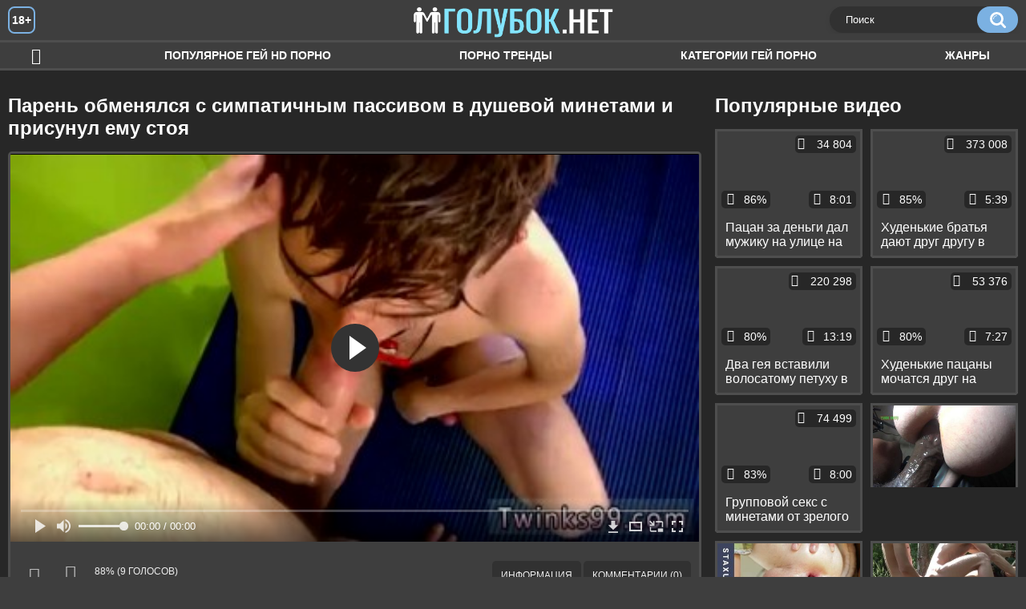

--- FILE ---
content_type: text/html; charset=utf-8
request_url: http://golubok.mobi/videos/2661/
body_size: 9516
content:
<!DOCTYPE html>
<html lang="ru">
<head>
	<title>Парень обменялся с симпатичным пассивом в душевой минетами и присунул ему стоя</title>
	<meta http-equiv="Content-Type" content="text/html; charset=utf-8"/>
	<meta name="description" content="Уединившись в душевой с симпатичным пассивом, парень обменялся с ним минетами и стоя присунул пацану в упругий зад. А ведь до сегодняшнего дня они были просто друзьями, но гею надоело мечтать о ротике и жопке красавчика, так что он решил, что секс дружбе не помеха, тем более что тот как раз неделю назад расстался со своим активом и нуждался в крепком члене."/>
	<meta name="keywords" content="Анальный секс геев, Минет геев, Молодые парни геи, Секс геев, Красивые геи, гей вк, gei, гомосекс, пацаны, мужик ебет парня"/>
	<meta name="generator" content="KVS CMS"/>
	<meta name="viewport" content="width=device-width, initial-scale=1">
	<link rel="icon" href="http://golubok.mobi/favicon.ico" type="image/x-icon">
	<link rel="shortcut icon" href="http://golubok.mobi/favicon.ico" type="image/x-icon">
			<link href="http://golubok.mobi/static/styles/all-responsive-white.css" rel="stylesheet" type="text/css"/>
		<link href="http://golubok.mobi/static/styles/jquery.fancybox-white.min.css?v=7.3" rel="stylesheet" type="text/css"/>
		<script>
		var pageContext = {
			disableStats: true,						videoId: '2661',						loginUrl: 'http://golubok.mobi/login-required/'
		};
	</script>
                <link rel="preload" href="/static/images/fonts/icomoon.ttf?nddhpi" as="font" crossorigin>	
	

<link href="http://golubok.mobi/videos/2661/" rel="canonical" />
	<link rel="alternate" media="only screen and (max-width: 640px)" href="https://golubg.site/videos/2661/">
	

			<meta property="og:title" content="Парень обменялся с симпатичным пассивом в душевой минетами и присунул ему стоя"/>
				<meta property="og:image" content="http://golubok.mobi/contents/videos_screenshots/2000/2661/preview.jpg"/>
				<meta property="og:description" content="Уединившись в душевой с симпатичным пассивом, парень обменялся с ним минетами и стоя присунул пацану в упругий зад. А ведь до сегодняшнего дня они были просто друзьями, но гею надоело мечтать о ротике и жопке красавчика, так что он решил, что секс дружбе не помеха, тем более что тот как раз неделю назад расстался со своим активом и нуждался в крепком члене."/>
	        
</head>
<body>
<div class="container">
	<div class="header">
		<div class="header_holder">
			<span class="years"> 18+ </span>
			<div class="logo">
				<a href="http://golubok.mobi/"></a>
			</div>
			<div class="search">
				<form id="search_form" action="http://golubok.mobi/search/" method="get" data-url="http://golubok.mobi/search/%QUERY%/">
					<span class="search-button">Искать</span>
					<div class="search-text"><input type="text" name="q" placeholder="Поиск" value=""/></div>
				</form>
			</div>
		</div>
	</div>
	<nav>
		<div class="navigation">
			<button class="button">
				<span class="icon">
					<span class="ico-bar"></span>
					<span class="ico-bar"></span>
					<span class="ico-bar"></span>
				</span>
			</button>
						<ul class="primary">
				<li >
					<a href="http://golubok.mobi/" id="item1">HD гей порно</a>
				</li>
				<li >
					<a href="http://golubok.mobi/most-popular/" id="item4">Популярное гей HD порно</a>
				</li>
                    <li >
						<a href="/se.php" id="item13">Порно тренды</a>
					</li>
													<li >
						<a href="http://golubok.mobi/categories/" id="item6">Категории гей порно</a>
					</li>
				                                        <li >
						<a href="http://golubok.mobi/tags/" id="item12">Жанры</a>
					</li>
																											</ul>
			<ul class="secondary">
							</ul>
		</div>
	</nav>
<div class="content">
		
<div class="video_holder">
	<div class="related_small">
		<div class="headline_custom">
			<div class="title_custom">
				Популярные видео
			</div>
		</div>
		
<div class="box">
	<div class="list-videos">
		<div class="margin-fix" id="list_videos_small_related_videos_items">
															<div class="item">
						<a href="http://golubok.mobi/videos/554/" title="Пацан за деньги дал мужику на улице на рот и выебал его раком в жопу" data-rt="1:17c6c1be8c96571278119843458a79ae:0:554:1:">
							<div class="img">
																								<div class="wrap">
									<div class="rating">
										86%
									</div>
									<div class="views_wrap">
										<div class="views">
											34 804
										</div>
									</div>
									<div class="duration_wrap">
										<div class="duration">8:01</div>
									</div>
								</div>
								<img class="thumb lazy-load" src="[data-uri]" data-original="http://golubok.mobi/contents/videos_screenshots/0/554/320x180/1.jpg"  alt="Пацан за деньги дал мужику на улице на рот и выебал его раком в жопу"  data-preview="http://golubok.mobi/get_file/2/f2b3a7b10906d8453f83319ee6e256674634558224/0/554/554.mp4/"  width="320" height="180"/>
							</div>
							<strong class="title">
								<div class="title_wrap">
									Пацан за деньги дал мужику на улице на рот и выебал его раком в жопу
								</div>
							</strong>
						</a>
					</div>
									<div class="item">
						<a href="http://golubok.mobi/videos/2475/" title="Худенькие братья дают друг другу в рот и ебутся на скрипучей кровати" data-rt="2:17c6c1be8c96571278119843458a79ae:0:2475:1:">
							<div class="img">
																								<div class="wrap">
									<div class="rating">
										85%
									</div>
									<div class="views_wrap">
										<div class="views">
											373 008
										</div>
									</div>
									<div class="duration_wrap">
										<div class="duration">5:39</div>
									</div>
								</div>
								<img class="thumb lazy-load" src="[data-uri]" data-original="http://golubok.mobi/contents/videos_screenshots/2000/2475/320x180/1.jpg"  alt="Худенькие братья дают друг другу в рот и ебутся на скрипучей кровати"  data-preview="http://golubok.mobi/get_file/2/b7b85ae57b7211bf556a8282b01a25d0191e20096e/2000/2475/2475.mp4/"  width="320" height="180"/>
							</div>
							<strong class="title">
								<div class="title_wrap">
									Худенькие братья дают друг другу в рот и ебутся на скрипучей кровати
								</div>
							</strong>
						</a>
					</div>
									<div class="item">
						<a href="http://golubok.mobi/videos/246/" title="Два гея вставили волосатому петуху в очко сразу два пениса и жестко его трахнули" data-rt="3:17c6c1be8c96571278119843458a79ae:0:246:1:">
							<div class="img">
																								<div class="wrap">
									<div class="rating">
										80%
									</div>
									<div class="views_wrap">
										<div class="views">
											220 298
										</div>
									</div>
									<div class="duration_wrap">
										<div class="duration">13:19</div>
									</div>
								</div>
								<img class="thumb lazy-load" src="[data-uri]" data-original="http://golubok.mobi/contents/videos_screenshots/0/246/320x180/1.jpg"  alt="Два гея вставили волосатому петуху в очко сразу два пениса и жестко его трахнули"  data-preview="http://golubok.mobi/get_file/2/147c0456c0a275ed0c67503e207d1f16fe08f54485/0/246/246.mp4/"  width="320" height="180"/>
							</div>
							<strong class="title">
								<div class="title_wrap">
									Два гея вставили волосатому петуху в очко сразу два пениса и жестко его трахнули
								</div>
							</strong>
						</a>
					</div>
									<div class="item">
						<a href="http://golubok.mobi/videos/1330/" title="Худенькие пацаны мочатся друг на друга и ебутся на широкой кровати в очко" data-rt="4:17c6c1be8c96571278119843458a79ae:0:1330:1:">
							<div class="img">
																								<div class="wrap">
									<div class="rating">
										80%
									</div>
									<div class="views_wrap">
										<div class="views">
											53 376
										</div>
									</div>
									<div class="duration_wrap">
										<div class="duration">7:27</div>
									</div>
								</div>
								<img class="thumb lazy-load" src="[data-uri]" data-original="http://golubok.mobi/contents/videos_screenshots/1000/1330/320x180/1.jpg"  alt="Худенькие пацаны мочатся друг на друга и ебутся на широкой кровати в очко"  data-preview="http://golubok.mobi/get_file/2/5a36adc0ceef80c8383933031d42329f29d7795e3b/1000/1330/1330.mp4/"  width="320" height="180"/>
							</div>
							<strong class="title">
								<div class="title_wrap">
									Худенькие пацаны мочатся друг на друга и ебутся на широкой кровати в очко
								</div>
							</strong>
						</a>
					</div>
									<div class="item">
						<a href="http://golubok.mobi/videos/2482/" title="Групповой секс с минетами от зрелого пидора и анальным поревом молодых парней" data-rt="5:17c6c1be8c96571278119843458a79ae:0:2482:1:">
							<div class="img">
																								<div class="wrap">
									<div class="rating">
										83%
									</div>
									<div class="views_wrap">
										<div class="views">
											74 499
										</div>
									</div>
									<div class="duration_wrap">
										<div class="duration">8:00</div>
									</div>
								</div>
								<img class="thumb lazy-load" src="[data-uri]" data-original="http://golubok.mobi/contents/videos_screenshots/2000/2482/320x180/1.jpg"  alt="Групповой секс с минетами от зрелого пидора и анальным поревом молодых парней"  data-preview="http://golubok.mobi/get_file/2/7e49a351a59d92c75cc8f82608481f473b836e633a/2000/2482/2482.mp4/"  width="320" height="180"/>
							</div>
							<strong class="title">
								<div class="title_wrap">
									Групповой секс с минетами от зрелого пидора и анальным поревом молодых парней
								</div>
							</strong>
						</a>
					</div>
										
    <div class="item">    <a  rel="nofollow"  href="/videos/1839/">        <div class="img" style="width: 100%; height: 100%; overflow: hidden;">            <img class="thumb lazy-load" src="/contents/videos_screenshots/1000/1839/320x180/1.jpg" style="width: auto; height: 100%; object-fit: cover;" />        </div>    </a></div><div class="item">    <a  rel="nofollow"  href="/videos/1531/">        <div class="img" style="width: 100%; height: 100%; overflow: hidden;">            <img class="thumb lazy-load" src="/contents/videos_screenshots/1000/1531/320x180/1.jpg" style="width: auto; height: 100%; object-fit: cover;" />        </div>    </a></div><div class="item">    <a  rel="nofollow"  href="/videos/2918/">        <div class="img" style="width: 100%; height: 100%; overflow: hidden;">            <img class="thumb lazy-load" src="/contents/videos_screenshots/2000/2918/320x180/1.jpg" style="width: auto; height: 100%; object-fit: cover;" />        </div>    </a></div><div class="item">    <a  rel="nofollow"  href="/videos/2418/">        <div class="img" style="width: 100%; height: 100%; overflow: hidden;">            <img class="thumb lazy-load" src="/contents/videos_screenshots/2000/2418/320x180/1.jpg" style="width: auto; height: 100%; object-fit: cover;" />        </div>    </a></div>
		</div>
	</div>
</div>
	</div>
	<div class="video_wrap">
		<div class="headline">
			<h1>Парень обменялся с симпатичным пассивом в душевой минетами и присунул ему стоя</h1>
		</div>
		<div class="block-video">
			<div class="video-holder">
				<div class="player">
					<div class="player-holder">
													
<div class="player-wrap" style="width: 100%; height: 0; padding-bottom: 56.338028169014%">
        <script src="https://cdn.fluidplayer.com/v3/current/fluidplayer.min.js"></script>
    <video id="fluid-player-e2e-case" class="player-wrap">
		<source src="http://golubok.mobi/get_file/2/8d40477864241916eb30ec0a936ea0fcbfbab6ce23/2000/2661/2661.mp4/" type="video/mp4"/>
    </video>
    <div id="related-videos" style="display: none; position: absolute; width: 70%; height: 70%; top: 2%; left: 15%; color: #fff; z-index: 10; justify-content: center; align-items: flex-start;"></div>
</div>

<script>
    var postrollShown = false;
    var pauserollShown = false;
    var adPlaying = false;
    var firstVisit = parseInt(localStorage.getItem('firstVisit')) || Date.now();
    var lastAdTime = parseInt(localStorage.getItem('lastAdTime')) || 0;

    if (!localStorage.getItem('firstVisit')) {
        localStorage.setItem('firstVisit', firstVisit);
    }

    function canShowPreroll() {
        const now = Date.now();
        const activeAdDuration = 2 * 60 * 1000;
        const adCooldown = 60 * 60 * 1000;

        if (now - firstVisit < activeAdDuration) {
            return true;
        }

        if (now - lastAdTime > adCooldown) {
            localStorage.setItem('firstVisit', now);
            localStorage.setItem('lastAdTime', now);
            return true;
        }

        return false;
    }

    var instance = fluidPlayer('fluid-player-e2e-case', {
        layoutControls: {
            posterImage: 'http://golubok.mobi/contents/videos_screenshots/2000/2661/preview.jpg',
            controlBar: {
                autoHideTimeout: 3,
                animated: true,
                autoHide: true
            },
            allowDownload: true
        },
        vastOptions: {
            allowVPAID: true,
            adList: canShowPreroll() ? [
                {
                    roll: 'preRoll',
                    vastTag: '',
                }
            ] : []
        }
    });

    instance.on('play', function() {
        adPlaying = false;
        document.getElementById('related-videos').style.display = 'none';
        postrollShown = false;
        pauserollShown = false;
    });

    instance.on('ended', function() {
        if (!postrollShown && !adPlaying) {
            document.getElementById('related-videos').style.display = 'flex';
            postrollShown = true;
        }
    });

    instance.on('adStarted', function() {
        adPlaying = true;
		pauserollShown = false;
        document.getElementById('related-videos').style.display = 'none';
        localStorage.setItem('lastAdTime', Date.now());
    });

    instance.on('adEnded', function() {
        adPlaying = false;
		pauserollShown = false;
    });

    instance.on('pause', function() {
        if (!adPlaying) {
            $.ajax({
                url: '/get_random_videos.php',
                method: 'GET',
                success: function(response) {
                    document.getElementById('related-videos').innerHTML = response;
                    document.getElementById('related-videos').style.display = 'flex';
                },
                error: function() {
                    console.error('Ошибка при загрузке pauseroll.');
                }
            });
        }
    });
</script>

<style>
    .fluid_video_wrapper {
        position: absolute;
        height: 100% !important;
        width: 100% !important;
        top: 0;
        left: 0;
        z-index: 1;
    }
</style>




																		</div>
				</div>
					
				
								<div class="video-info">
					<div class="info-holder">
						<div class="info-buttons">
							<div class="rating-container">
																	<a href="#like" class="rate-like" title="Мне нравится" data-video-id="2661" data-vote="5">Мне нравится</a>
									<a href="#dislike" class="rate-dislike" title="Мне не нравится" data-video-id="2661" data-vote="0">Мне не нравится</a>
																<div class="rating">
																		
																		
									<span class="voters" data-success="Спасибо!" data-error="IP уже голосовал">88% (9 голосов)</span>
									<span class="scale-holder positive"><span class="scale" style="width:88%;" data-rating="4.4444" data-votes="9"></span></span>
								</div>
							</div>
														<div class="tabs-menu">
								<ul>
									<li><a href="#tab_video_info" class="toggle-button">Информация</a></li>
																											
									<li><a href="#tab_comments" class="toggle-button">Комментарии (0)</a></li>
								</ul>
							</div>
						</div>
						<div id="tab_video_info" class="tab-content">
							<div class="block-details">
																<div class="info">			
																			<div class="item">
											Гей порно:
											<em>Уединившись в душевой с симпатичным пассивом, парень обменялся с ним минетами и стоя присунул пацану в упругий зад. А ведь до сегодняшнего дня они были просто друзьями, но гею надоело мечтать о ротике и жопке красавчика, так что он решил, что секс дружбе не помеха, тем более что тот как раз неделю назад расстался со своим активом и нуждался в крепком члене.</em>
										</div>
																																					<div class="item">
											Категории:
																							<a href="http://golubok.mobi/categories/analnyy-seks-geev/">Анальный секс геев</a>
																							<a href="http://golubok.mobi/categories/minet-geev/">Минет геев</a>
																							<a href="http://golubok.mobi/categories/molodye-parni2/">Молодые парни геи</a>
																							<a href="http://golubok.mobi/categories/seks-geev/">Секс геев</a>
																							<a href="http://golubok.mobi/categories/kras-gei/">Красивые геи</a>
																					</div>
																												<div class="item">
											Тэги:
																							<a href="http://golubok.mobi/tags/gey-vk/">гей вк</a>
																							<a href="http://golubok.mobi/tags/gei/">gei</a>
																							<a href="http://golubok.mobi/tags/gomoseks/">гомосекс</a>
																							<a href="http://golubok.mobi/tags/pacany/">пацаны</a>
																							<a href="http://golubok.mobi/tags/mujik-ebet-parnya/">мужик ебет парня</a>
																					</div>
																																														<div class="item">
											Скачать:
																																			<a href="http://golubok.mobi/get_file/2/8d40477864241916eb30ec0a936ea0fcbfbab6ce23/2000/2661/2661.mp4/?download_filename=gay-twink-boy-getting-piss-enema-city-twink-loves-a-thick-dick.mp4&download=true" data-attach-session="PHPSESSID">MP4, 30.28 Mb</a>
																					</div>
																	</div>
							</div>
						</div>
																		<div id="tab_share" class="tab-content hidden">
							<div class="block-share">
								<form>
									<div class="row">
										<label for="share_link" class="field-label">Ссылка на это видео</label>
										<div class="block-bookmarks">
										</div>
										<input type="text" id="share_link" class="textfield middle" value="http://golubok.mobi/videos/2661/" readonly>
									</div>
									<div class="row">
										<label for="share_bb_code" class="field-label">BB код</label>
										<input type="text" id="share_bb_code" class="textfield" value="[url=http://golubok.mobi/videos/2661/]Парень обменялся с симпатичным пассивом в душевой минетами и присунул ему стоя[/url]" readonly>
									</div>
																	</form>
							</div>
						</div>
						<div id="tab_comments" class="tab-content hidden">
								
<div class="block-comments" data-block-id="video_comments_video_comments">
	<form method="post">
									<a href="#add_comment" class="toggle-button">Добавить комментарий</a>
							<label class="field-label">Комментарии</label>
		<span class="hint">
																				Вы будете первым!
					</span>

					<div class="success hidden">
				Спасибо! Ваш комментарий отправлен на проверку.
			</div>
			<div class="block-new-comment">
				<div class="generic-error hidden"></div>
				<div>
											<div class="row">
							<label for="comment_username" class="field-label">Ваше имя</label>
							<input type="text" id="comment_username" name="anonymous_username" maxlength="30" class="textfield" placeholder="введите имя, если хотите персонифицировать свой комментарий"/>
						</div>
										<div class="row">
						<label for="comment_message" class="field-label required">Комментарий</label>
													<div class="smileys-support">
								<div class="smileys-bar">
	<img data-src="http://golubok.mobi/static/images/emoticons/smile.png" alt=":)"/>
	<img data-src="http://golubok.mobi/static/images/emoticons/cool.png" alt="8-)"/>
	<img data-src="http://golubok.mobi/static/images/emoticons/cwy.png" alt=";("/>
	<img data-src="http://golubok.mobi/static/images/emoticons/grin.png" alt=":D"/>
	<img data-src="http://golubok.mobi/static/images/emoticons/sad.png" alt=":("/>
	<img data-src="http://golubok.mobi/static/images/emoticons/shocked.png" alt=":O"/>
	<img data-src="http://golubok.mobi/static/images/emoticons/tongue.png" alt=":P"/>
	<img data-src="http://golubok.mobi/static/images/emoticons/wink.png" alt=";)"/>
	<img data-src="http://golubok.mobi/static/images/emoticons/heart.png" alt=":heart:"/>
	<img data-src="http://golubok.mobi/static/images/emoticons/ermm.png" alt=":ermm:"/>
	<img data-src="http://golubok.mobi/static/images/emoticons/angel.png" alt=":angel:"/>
	<img data-src="http://golubok.mobi/static/images/emoticons/angry.png" alt=":angry:"/>
	<img data-src="http://golubok.mobi/static/images/emoticons/alien.png" alt=":alien:"/>
	<img data-src="http://golubok.mobi/static/images/emoticons/blink.png" alt=":blink:"/>
	<img data-src="http://golubok.mobi/static/images/emoticons/blush.png" alt=":blush:"/>
	<img data-src="http://golubok.mobi/static/images/emoticons/cheerful.png" alt=":cheerful:"/>
	<img data-src="http://golubok.mobi/static/images/emoticons/devil.png" alt=":devil:"/>
	<img data-src="http://golubok.mobi/static/images/emoticons/dizzy.png" alt=":dizzy:"/>
	<img data-src="http://golubok.mobi/static/images/emoticons/getlost.png" alt=":getlost:"/>
	<img data-src="http://golubok.mobi/static/images/emoticons/happy.png" alt=":happy:"/>
	<img data-src="http://golubok.mobi/static/images/emoticons/kissing.png" alt=":kissing:"/>
	<img data-src="http://golubok.mobi/static/images/emoticons/ninja.png" alt=":ninja:"/>
	<img data-src="http://golubok.mobi/static/images/emoticons/pinch.png" alt=":pinch:"/>
	<img data-src="http://golubok.mobi/static/images/emoticons/pouty.png" alt=":pouty:"/>
	<img data-src="http://golubok.mobi/static/images/emoticons/sick.png" alt=":sick:"/>
	<img data-src="http://golubok.mobi/static/images/emoticons/sideways.png" alt=":sideways:"/>
	<img data-src="http://golubok.mobi/static/images/emoticons/silly.png" alt=":silly:"/>
	<img data-src="http://golubok.mobi/static/images/emoticons/sleeping.png" alt=":sleeping:"/>
	<img data-src="http://golubok.mobi/static/images/emoticons/unsure.png" alt=":unsure:"/>
	<img data-src="http://golubok.mobi/static/images/emoticons/w00t.png" alt=":woot:"/>
	<img data-src="http://golubok.mobi/static/images/emoticons/wassat.png" alt=":wassat:"/>
</div>								<textarea class="textarea" id="comment_message" name="comment" rows="3" placeholder=""></textarea>
								<div class="field-error down"></div>
							</div>
											</div>
					<div class="bottom">
													<label>Пожалуйста, подтвердите, что вы не являетесь автоматической программой.</label>
							<div class="captcha-control">
																	<div class="image">
										<img data-src="http://golubok.mobi/captcha/comments/?rand=1764134733" alt="Картинка защиты"/>
										<label for="comment_code" class="field-label required">Код защиты</label>
										<input type="text" id="comment_code" class="textfield" name="code" autocomplete="off">
										<div class="field-error up"></div>
									</div>
																<input type="hidden" name="action" value="add_comment"/>
								<input type="hidden" name="video_id" value="2661">
								<input type="submit" class="submit" value="Отправить">
							</div>
											</div>
				</div>
			</div>
			</form>

	<div class="list-comments hidden">
	<div id="video_comments_video_comments">
		<div class="margin-fix" id="video_comments_video_comments_items">
					</div>

								</div>
</div></div>


						</div>
					</div>
				</div>
			</div>
		</div>

	</div>
</div>

	<div class="related-videos" id="list_videos_related_videos">
	<ul class="list-sort" id="list_videos_related_videos_filter_list">
					<li><span>Похожие видео</span></li>
		
		
			</ul>
		
<div class="box">
	<div class="list-videos">
		<div class="margin-fix" id="list_videos_related_videos_items">
															<div class="item">
						<a href="http://golubok.mobi/videos/79/" title="Парень обменялся с пассивом минетами и поимел его в жопу языком и хером" data-rt="1:666b145e147500c0e495436f30b65f53:0:79:1:">
							<div class="img">
																								<div class="wrap">
									<div class="rating">
										89%
									</div>
									<div class="views_wrap">
										<div class="views">
											29 858
										</div>
									</div>
									<div class="duration_wrap">
										<div class="duration">6:00</div>
									</div>
								</div>
								<img class="thumb lazy-load" src="[data-uri]" data-original="http://golubok.mobi/contents/videos_screenshots/0/79/320x180/1.jpg"  alt="Парень обменялся с пассивом минетами и поимел его в жопу языком и хером"  data-preview="http://golubok.mobi/get_file/2/daf6bd9c507171561c0002bbaa21538e74f6f6e66d/0/79/79.mp4/"  width="320" height="180"/>
							</div>
							<strong class="title">
								<div class="title_wrap">
									Парень обменялся с пассивом минетами и поимел его в жопу языком и хером
								</div>
							</strong>
						</a>
					</div>
									<div class="item">
						<a href="http://golubok.mobi/videos/2610/" title="Совокупление лысого начальника с симпатичным парнем в душевой" data-rt="2:666b145e147500c0e495436f30b65f53:0:2610:1:">
							<div class="img">
																								<div class="wrap">
									<div class="rating">
										90%
									</div>
									<div class="views_wrap">
										<div class="views">
											11 925
										</div>
									</div>
									<div class="duration_wrap">
										<div class="duration">7:10</div>
									</div>
								</div>
								<img class="thumb lazy-load" src="[data-uri]" data-original="http://golubok.mobi/contents/videos_screenshots/2000/2610/320x180/1.jpg"  alt="Совокупление лысого начальника с симпатичным парнем в душевой"  data-preview="http://golubok.mobi/get_file/2/acd795cf8d20e4c24e013895504aff1ca32fc4d1fa/2000/2610/2610.mp4/"  width="320" height="180"/>
							</div>
							<strong class="title">
								<div class="title_wrap">
									Совокупление лысого начальника с симпатичным парнем в душевой
								</div>
							</strong>
						</a>
					</div>
									<div class="item">
						<a href="http://golubok.mobi/videos/2251/" title="Парень в душевой стоя и на полу поимел соседа по комнате до оргазма" data-rt="3:666b145e147500c0e495436f30b65f53:0:2251:1:">
							<div class="img">
																								<div class="wrap">
									<div class="rating">
										93%
									</div>
									<div class="views_wrap">
										<div class="views">
											19 359
										</div>
									</div>
									<div class="duration_wrap">
										<div class="duration">7:27</div>
									</div>
								</div>
								<img class="thumb lazy-load" src="[data-uri]" data-original="http://golubok.mobi/contents/videos_screenshots/2000/2251/320x180/1.jpg"  alt="Парень в душевой стоя и на полу поимел соседа по комнате до оргазма"  data-preview="http://golubok.mobi/get_file/2/ca8ea71449e46fcdf16ce2908b9776962d645d0968/2000/2251/2251.mp4/"  width="320" height="180"/>
							</div>
							<strong class="title">
								<div class="title_wrap">
									Парень в душевой стоя и на полу поимел соседа по комнате до оргазма
								</div>
							</strong>
						</a>
					</div>
									<div class="item">
						<a href="http://golubok.mobi/videos/773/" title="Гей латинос на кастинге обменялся с другом минетами и присунул ему в очко" data-rt="4:666b145e147500c0e495436f30b65f53:0:773:1:">
							<div class="img">
																								<div class="wrap">
									<div class="rating">
										83%
									</div>
									<div class="views_wrap">
										<div class="views">
											79 899
										</div>
									</div>
									<div class="duration_wrap">
										<div class="duration">8:01</div>
									</div>
								</div>
								<img class="thumb lazy-load" src="[data-uri]" data-original="http://golubok.mobi/contents/videos_screenshots/0/773/320x180/1.jpg"  alt="Гей латинос на кастинге обменялся с другом минетами и присунул ему в очко"  data-preview="http://golubok.mobi/get_file/2/df76c615e7beb4c023eb241c9b486311dc6118403a/0/773/773.mp4/"  width="320" height="180"/>
							</div>
							<strong class="title">
								<div class="title_wrap">
									Гей латинос на кастинге обменялся с другом минетами и присунул ему в очко
								</div>
							</strong>
						</a>
					</div>
									<div class="item">
						<a href="http://golubok.mobi/videos/1304/" title="Мускулистый негр обменялся с белым парнем минетами и присунул ему в жопу" data-rt="5:666b145e147500c0e495436f30b65f53:0:1304:1:">
							<div class="img">
																								<div class="wrap">
									<div class="rating">
										73%
									</div>
									<div class="views_wrap">
										<div class="views">
											39 873
										</div>
									</div>
									<div class="duration_wrap">
										<div class="duration">11:01</div>
									</div>
								</div>
								<img class="thumb lazy-load" src="[data-uri]" data-original="http://golubok.mobi/contents/videos_screenshots/1000/1304/320x180/1.jpg"  alt="Мускулистый негр обменялся с белым парнем минетами и присунул ему в жопу"  data-preview="http://golubok.mobi/get_file/2/c507cb7e584e4fcc7fc6568f2fdb1c22dc598aa2f5/1000/1304/1304.mp4/"  width="320" height="180"/>
							</div>
							<strong class="title">
								<div class="title_wrap">
									Мускулистый негр обменялся с белым парнем минетами и присунул ему в жопу
								</div>
							</strong>
						</a>
					</div>
									<div class="item">
						<a href="http://golubok.mobi/videos/1506/" title="Парень в позе 69 обменялся с соседом по комнате минетами и выебал его в пукан" data-rt="6:666b145e147500c0e495436f30b65f53:0:1506:1:">
							<div class="img">
																								<div class="wrap">
									<div class="rating">
										87%
									</div>
									<div class="views_wrap">
										<div class="views">
											15 402
										</div>
									</div>
									<div class="duration_wrap">
										<div class="duration">7:09</div>
									</div>
								</div>
								<img class="thumb lazy-load" src="[data-uri]" data-original="http://golubok.mobi/contents/videos_screenshots/1000/1506/320x180/1.jpg"  alt="Парень в позе 69 обменялся с соседом по комнате минетами и выебал его в пукан"  data-preview="http://golubok.mobi/get_file/2/666f5b749b80a394def1f29b3635ef08f3143f6a30/1000/1506/1506.mp4/"  width="320" height="180"/>
							</div>
							<strong class="title">
								<div class="title_wrap">
									Парень в позе 69 обменялся с соседом по комнате минетами и выебал его в пукан
								</div>
							</strong>
						</a>
					</div>
									<div class="item">
						<a href="http://golubok.mobi/videos/908/" title="Парень в палатке обменялся с другом минетами и попрыгал на его писюне анусом" data-rt="7:666b145e147500c0e495436f30b65f53:0:908:1:">
							<div class="img">
																								<div class="wrap">
									<div class="rating">
										86%
									</div>
									<div class="views_wrap">
										<div class="views">
											20 890
										</div>
									</div>
									<div class="duration_wrap">
										<div class="duration">18:23</div>
									</div>
								</div>
								<img class="thumb lazy-load" src="[data-uri]" data-original="http://golubok.mobi/contents/videos_screenshots/0/908/320x180/1.jpg"  alt="Парень в палатке обменялся с другом минетами и попрыгал на его писюне анусом"  data-preview="http://golubok.mobi/get_file/2/2349598ad87a2634f9be4598b82f85a4339c3f65cf/0/908/908.mp4/"  width="320" height="180"/>
							</div>
							<strong class="title">
								<div class="title_wrap">
									Парень в палатке обменялся с другом минетами и попрыгал на его писюне анусом
								</div>
							</strong>
						</a>
					</div>
									<div class="item">
						<a href="http://golubok.mobi/videos/51/" title="Парень в баре обменялся с геем стриптизером отсосами и присунул ему в жопу" data-rt="8:666b145e147500c0e495436f30b65f53:0:51:1:">
							<div class="img">
																								<div class="wrap">
									<div class="rating">
										96%
									</div>
									<div class="views_wrap">
										<div class="views">
											13 688
										</div>
									</div>
									<div class="duration_wrap">
										<div class="duration">17:19</div>
									</div>
								</div>
								<img class="thumb lazy-load" src="[data-uri]" data-original="http://golubok.mobi/contents/videos_screenshots/0/51/320x180/1.jpg"  alt="Парень в баре обменялся с геем стриптизером отсосами и присунул ему в жопу"  data-preview="http://golubok.mobi/get_file/2/8257525f4cc49ce274e1301f189c2d8298a4a0f70a/0/51/51.mp4/"  width="320" height="180"/>
							</div>
							<strong class="title">
								<div class="title_wrap">
									Парень в баре обменялся с геем стриптизером отсосами и присунул ему в жопу
								</div>
							</strong>
						</a>
					</div>
									<div class="item">
						<a href="http://golubok.mobi/videos/1057/" title="Парень в лесу обменялся с пацаном отсосами и на полянке присунул ему в очко" data-rt="9:666b145e147500c0e495436f30b65f53:0:1057:1:">
							<div class="img">
																								<div class="wrap">
									<div class="rating">
										87%
									</div>
									<div class="views_wrap">
										<div class="views">
											188 269
										</div>
									</div>
									<div class="duration_wrap">
										<div class="duration">9:11</div>
									</div>
								</div>
								<img class="thumb lazy-load" src="[data-uri]" data-original="http://golubok.mobi/contents/videos_screenshots/1000/1057/320x180/1.jpg"  alt="Парень в лесу обменялся с пацаном отсосами и на полянке присунул ему в очко"  data-preview="http://golubok.mobi/get_file/2/ba4e9e1ba5a1493d71d820f657cd8bf3b2f525dafc/1000/1057/1057.mp4/"  width="320" height="180"/>
							</div>
							<strong class="title">
								<div class="title_wrap">
									Парень в лесу обменялся с пацаном отсосами и на полянке присунул ему в очко
								</div>
							</strong>
						</a>
					</div>
									<div class="item">
						<a href="http://golubok.mobi/videos/690/" title="Парень в гараже обменялся с соседом минетами и отъебал его длинным хуем в очко" data-rt="10:666b145e147500c0e495436f30b65f53:0:690:1:">
							<div class="img">
																								<div class="wrap">
									<div class="rating">
										82%
									</div>
									<div class="views_wrap">
										<div class="views">
											16 073
										</div>
									</div>
									<div class="duration_wrap">
										<div class="duration">17:33</div>
									</div>
								</div>
								<img class="thumb lazy-load" src="[data-uri]" data-original="http://golubok.mobi/contents/videos_screenshots/0/690/320x180/1.jpg"  alt="Парень в гараже обменялся с соседом минетами и отъебал его длинным хуем в очко"  data-preview="http://golubok.mobi/get_file/2/b1425c30abc4189c478e1aacc3d901e65208bd2152/0/690/690.mp4/"  width="320" height="180"/>
							</div>
							<strong class="title">
								<div class="title_wrap">
									Парень в гараже обменялся с соседом минетами и отъебал его длинным хуем в очко
								</div>
							</strong>
						</a>
					</div>
									<div class="item">
						<a href="http://golubok.mobi/videos/2920/" title="Парень на кухне дал брату друга в рот и присунул ему в ванной стоя" data-rt="11:666b145e147500c0e495436f30b65f53:0:2920:1:">
							<div class="img">
																								<div class="wrap">
									<div class="rating">
										81%
									</div>
									<div class="views_wrap">
										<div class="views">
											14 929
										</div>
									</div>
									<div class="duration_wrap">
										<div class="duration">5:04</div>
									</div>
								</div>
								<img class="thumb lazy-load" src="[data-uri]" data-original="http://golubok.mobi/contents/videos_screenshots/2000/2920/320x180/1.jpg"  alt="Парень на кухне дал брату друга в рот и присунул ему в ванной стоя"  data-preview="http://golubok.mobi/get_file/2/54aa89f0d5e78c010255b7e8852293815f4308fcf7/2000/2920/2920.mp4/"  width="320" height="180"/>
							</div>
							<strong class="title">
								<div class="title_wrap">
									Парень на кухне дал брату друга в рот и присунул ему в ванной стоя
								</div>
							</strong>
						</a>
					</div>
									<div class="item">
						<a href="http://golubok.mobi/videos/2898/" title="Высокий парень вылизал другу упругую попу и присунул ему на полу и стоя" data-rt="12:666b145e147500c0e495436f30b65f53:0:2898:1:">
							<div class="img">
																								<div class="wrap">
									<div class="rating">
										85%
									</div>
									<div class="views_wrap">
										<div class="views">
											21 786
										</div>
									</div>
									<div class="duration_wrap">
										<div class="duration">10:12</div>
									</div>
								</div>
								<img class="thumb lazy-load" src="[data-uri]" data-original="http://golubok.mobi/contents/videos_screenshots/2000/2898/320x180/1.jpg"  alt="Высокий парень вылизал другу упругую попу и присунул ему на полу и стоя"  data-preview="http://golubok.mobi/get_file/2/b8530fd2678effd1bab5de11386ada3bde8fb93215/2000/2898/2898.mp4/"  width="320" height="180"/>
							</div>
							<strong class="title">
								<div class="title_wrap">
									Высокий парень вылизал другу упругую попу и присунул ему на полу и стоя
								</div>
							</strong>
						</a>
					</div>
									<div class="item">
						<a href="http://golubok.mobi/videos/2494/" title="Пацан сделал симпатичному другу массаж ног и обменялся с ним минетами" data-rt="13:666b145e147500c0e495436f30b65f53:0:2494:1:">
							<div class="img">
																								<div class="wrap">
									<div class="rating">
										85%
									</div>
									<div class="views_wrap">
										<div class="views">
											13 387
										</div>
									</div>
									<div class="duration_wrap">
										<div class="duration">7:11</div>
									</div>
								</div>
								<img class="thumb lazy-load" src="[data-uri]" data-original="http://golubok.mobi/contents/videos_screenshots/2000/2494/320x180/1.jpg"  alt="Пацан сделал симпатичному другу массаж ног и обменялся с ним минетами"  data-preview="http://golubok.mobi/get_file/2/c1006d3ae3dac9c648d32c71482185ae29f9fb1c57/2000/2494/2494.mp4/"  width="320" height="180"/>
							</div>
							<strong class="title">
								<div class="title_wrap">
									Пацан сделал симпатичному другу массаж ног и обменялся с ним минетами
								</div>
							</strong>
						</a>
					</div>
									<div class="item">
						<a href="http://golubok.mobi/videos/868/" title="Строитель в позе 69 обменялся с парнем минетами и трахнулся с ним в задницу" data-rt="14:666b145e147500c0e495436f30b65f53:0:868:1:">
							<div class="img">
																								<div class="wrap">
									<div class="rating">
										84%
									</div>
									<div class="views_wrap">
										<div class="views">
											25 795
										</div>
									</div>
									<div class="duration_wrap">
										<div class="duration">15:51</div>
									</div>
								</div>
								<img class="thumb lazy-load" src="[data-uri]" data-original="http://golubok.mobi/contents/videos_screenshots/0/868/320x180/1.jpg"  alt="Строитель в позе 69 обменялся с парнем минетами и трахнулся с ним в задницу"  data-preview="http://golubok.mobi/get_file/2/8358a3e8274ab729c56db3dc36c80e9e08db304867/0/868/868.mp4/"  width="320" height="180"/>
							</div>
							<strong class="title">
								<div class="title_wrap">
									Строитель в позе 69 обменялся с парнем минетами и трахнулся с ним в задницу
								</div>
							</strong>
						</a>
					</div>
									<div class="item">
						<a href="http://golubok.mobi/videos/1373/" title="Отец обменялся с няшным сыном минетами и вылизал его маленькую попочку" data-rt="15:666b145e147500c0e495436f30b65f53:0:1373:1:">
							<div class="img">
																								<div class="wrap">
									<div class="rating">
										75%
									</div>
									<div class="views_wrap">
										<div class="views">
											89 886
										</div>
									</div>
									<div class="duration_wrap">
										<div class="duration">8:00</div>
									</div>
								</div>
								<img class="thumb lazy-load" src="[data-uri]" data-original="http://golubok.mobi/contents/videos_screenshots/1000/1373/320x180/1.jpg"  alt="Отец обменялся с няшным сыном минетами и вылизал его маленькую попочку"  data-preview="http://golubok.mobi/get_file/2/120d07d8c8a09874d045bfde95aa24b68c41bcf3b2/1000/1373/1373.mp4/"  width="320" height="180"/>
							</div>
							<strong class="title">
								<div class="title_wrap">
									Отец обменялся с няшным сыном минетами и вылизал его маленькую попочку
								</div>
							</strong>
						</a>
					</div>
									<div class="item">
						<a href="http://golubok.mobi/videos/1544/" title="Загорелый механик в мастерской обменялся с геем минетами и трахнулся с ним раком" data-rt="16:666b145e147500c0e495436f30b65f53:0:1544:1:">
							<div class="img">
																								<div class="wrap">
									<div class="rating">
										82%
									</div>
									<div class="views_wrap">
										<div class="views">
											11 570
										</div>
									</div>
									<div class="duration_wrap">
										<div class="duration">5:58</div>
									</div>
								</div>
								<img class="thumb lazy-load" src="[data-uri]" data-original="http://golubok.mobi/contents/videos_screenshots/1000/1544/320x180/1.jpg"  alt="Загорелый механик в мастерской обменялся с геем минетами и трахнулся с ним раком"  data-preview="http://golubok.mobi/get_file/2/59fca1698481497e7d65e3c7faee560bb8cc5973db/1000/1544/1544.mp4/"  width="320" height="180"/>
							</div>
							<strong class="title">
								<div class="title_wrap">
									Загорелый механик в мастерской обменялся с геем минетами и трахнулся с ним раком
								</div>
							</strong>
						</a>
					</div>
										
    <div class="item">    <a  rel="nofollow"  href="/videos/887/">        <div class="img" style="width: 100%; height: 100%; overflow: hidden;">            <img class="thumb lazy-load" src="/contents/videos_screenshots/0/887/320x180/1.jpg" style="width: auto; height: 100%; object-fit: cover;" />        </div>    </a></div><div class="item">    <a  rel="nofollow"  href="/videos/1518/">        <div class="img" style="width: 100%; height: 100%; overflow: hidden;">            <img class="thumb lazy-load" src="/contents/videos_screenshots/1000/1518/320x180/1.jpg" style="width: auto; height: 100%; object-fit: cover;" />        </div>    </a></div><div class="item">    <a  rel="nofollow"  href="/videos/755/">        <div class="img" style="width: 100%; height: 100%; overflow: hidden;">            <img class="thumb lazy-load" src="/contents/videos_screenshots/0/755/320x180/1.jpg" style="width: auto; height: 100%; object-fit: cover;" />        </div>    </a></div><div class="item">    <a  rel="nofollow"  href="/videos/415/">        <div class="img" style="width: 100%; height: 100%; overflow: hidden;">            <img class="thumb lazy-load" src="/contents/videos_screenshots/0/415/320x180/1.jpg" style="width: auto; height: 100%; object-fit: cover;" />        </div>    </a></div>
		</div>
	</div>
</div>	
</div>
</div>
<div class="content">		
		    <div class="block-details">
			   <div class="info">	
<b>Порно тренды:</b>							
	<div class="item categories_video">
								<a href="http://golubok.mobi/search/%D0%97%D0%BD%D0%B0%D0%BC%D0%B5%D0%BD%D0%B8%D1%82%D0%BE%D1%81%D1%82%D0%B8-%D0%B4%D1%80%D0%BE%D1%87%D0%B0%D1%82/" style="">Знаменитости дрочат</a>
								<a href="http://golubok.mobi/search/%D0%92-%D0%BF%D0%BB%D0%B0%D0%B2%D0%BA%D0%B0%D1%85-%D1%81%D0%B5%D0%BA%D1%81-%D0%B3%D0%B5%D0%B5%D0%B2/" style="">В плавках секс геев</a>
								<a href="http://golubok.mobi/search/%D0%9A%D0%BE%D0%BD%D1%87%D0%B0%D0%B5%D1%82-%D0%BD%D0%B0-%D0%B2%D0%B5%D0%BB%D0%BE%D1%81%D0%B8%D0%BF%D0%B5%D0%B4%D0%B5/" style="">Кончает на велосипеде</a>
								<a href="http://golubok.mobi/search/%D0%B7%D0%B0-%D0%B4%D0%B5%D0%BD%D1%8C%D0%B3%D0%B8/" style="">за деньги</a>
								<a href="http://golubok.mobi/search/%D0%97%D0%B0%D1%81%D1%82%D0%B0%D0%B2%D0%B8%D0%BB%D0%B8-%D0%B2-%D1%88%D0%BA%D0%BE%D0%BB%D0%B5/" style="">Заставили в школе</a>
			</div>
               </div>
            </div>	
</div>
	<div class="footer-margin">
					<div class="content">
	                        
                                	
			        <div class="box bottom-adv"><script src="https://mrgr.me/stats/counter.js"></script></div>                               
                                <div id="i512bd-652dca-10047" class="i512bd-652dca"></div>
                                			</div>
			</div>
</div>
<div class="footer">
	<div class="footer-wrap">
		<ul class="nav">		
			<li><a data-href="http://golubok.mobi/feedback/" data-fancybox="ajax">Обратная связь</a></li>
											</ul>
		<div class="copyright">
			2005-2025 Golubok.mobi<br/>	
<a href="/linksgb.php">Porn</a>		
		</div>
		<div class="txt">
</br>
			Смотрите гей HD порно видео у нас на сайте Голубок.нет. Только качественное порно геев совершенно бесплатно. Можно скачать на мобилу или смотреть онлайн.
		</div>
	</div>
	<script src="http://golubok.mobi/static/js/main.min.js?v=7.3"></script>
	<script>
		$.blockUI.defaults.overlayCSS = {};
	</script>
		
<script>
  (function(o, c, t, l, i) {
    for (i = 0; i < o.scripts.length; i++) { if (o.scripts[i].src === c) { return; } }
    l = o.createElement("script");
    l.src = c + "?" + Date.now();
    l.setAttribute("async", "");
    l.setAttribute("data-id", t);
    o.body.appendChild(l);
  })(document, "https://Octo25.me/lib.js", "i512bd-652dca");
</script>

</div>
</body>
</html>